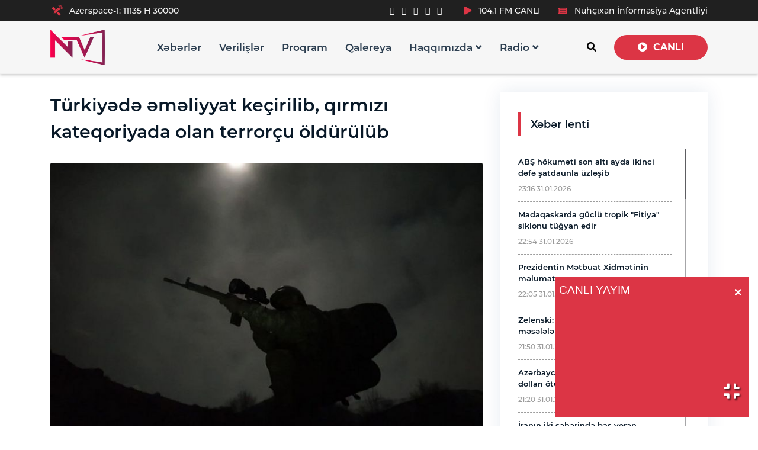

--- FILE ---
content_type: text/html; charset=UTF-8
request_url: https://www.ntv.az/news/dunya/108036-turkiyede-emeliyyat-kecirilib-qirmizi-kateqoriyada-olan-terrorcu-oldurulub
body_size: 10688
content:
<!DOCTYPE html>
<html lang="az">

<head>
    <meta charset="utf-8">
    <meta http-equiv="X-UA-Compatible" content="IE=edge">
    <meta name="viewport" content="width=device-width, initial-scale=1">
    <title>Türkiyədə əməliyyat keçirilib, qırmızı kateqoriyada olan terrorçu öldürülüb - Naxçıvan TV</title>

    <meta name="description" content="Türkiyədə əməliyyat keçirilib, qırmızı kateqoriyada olan terrorçu öldürülüb"/>
    <meta name="keywords" content=""/>
    <meta name="copyright" content="Ntv.az">
    <meta name="author" content="Ntv.az"/>
    <meta name="application-name" content="Naxçıvan TV">
    <meta property="fb:app_id" content="288589205630312" />
    <meta property="og:site_name" content="Naxçıvan TV">
    <meta property="og:type" content="article"/>
    <meta property="og:url" content="https://www.ntv.az/news/dunya/108036-turkiyede-emeliyyat-kecirilib-qirmizi-kateqoriyada-olan-terrorcu-oldurulub"/>
    <meta property="og:title" content="Türkiyədə əməliyyat keçirilib, qırmızı kateqoriyada olan terrorçu öldürülüb"/>
    <meta property="og:description" content="Türkiyədə əməliyyat keçirilib, qırmızı kateqoriyada olan terrorçu öldürülüb"/>
    <meta property="og:image" content="https://img.ntv.az/news/2024/06/photo_108036.jpg?v=2"/>
    
    
    <meta property="og:locale" content="az_AZ"/>
    <meta name="google-adsense-account" content="ca-pub-6547492287675968">

    <link rel="stylesheet" type="text/css" href="https://www.ntv.az/assets/css/bootstrap.min.css"/>
    <link rel="stylesheet" type="text/css" href="https://www.ntv.az/assets/css/fonts.css"/>
    <link rel="stylesheet" type="text/css" href="https://www.ntv.az/assets/css/font-awesome.min.css"/>
    <link rel="stylesheet" type="text/css" href="https://www.ntv.az/assets/css/line-awesome.min.css"/>
    <link rel="stylesheet" type="text/css" href="https://www.ntv.az/assets/css/animate.css"/>
    <link rel="stylesheet" type="text/css" href="https://www.ntv.az/assets/css/owl.carousel.css"/>
    <link rel="stylesheet" type="text/css" href="https://www.ntv.az/assets/css/owl.theme.default.min.css"/>
    <link rel="stylesheet" type="text/css" href="https://www.ntv.az/assets/css/magnific-popup.css"/>
    <link rel="stylesheet" type="text/css" href="https://www.ntv.az/assets/css/jquery.fancybox.min.css"/>
    <link rel="stylesheet" type="text/css" href="https://www.ntv.az/assets/css/flipclock.css"/>
    <link rel="stylesheet" type="text/css" href="https://www.ntv.az/assets/css/scroll.css"/>
    <link rel="stylesheet" type="text/css" href="https://www.ntv.az/assets/css/swiper.min.css"/>
    <link rel="stylesheet" href="https://www.ntv.az/assets/css/mylist-player.css"/>
    <link rel="stylesheet" href="https://www.ntv.az/assets/css/megamenu.css?v=4"/>
    <link rel="stylesheet" type="text/css" href="https://www.ntv.az/assets/css/style.css?v=3.2"/>

    <link rel="apple-touch-icon" sizes="57x57" href="/assets/images/favicon/apple-icon-57x57.png?v=3">
    <link rel="apple-touch-icon" sizes="60x60" href="/assets/images/favicon/apple-icon-60x60.png?v=3">
    <link rel="apple-touch-icon" sizes="72x72" href="/assets/images/favicon/apple-icon-72x72.png?v=3">
    <link rel="apple-touch-icon" sizes="76x76" href="/assets/images/favicon/apple-icon-76x76.png?v=3">
    <link rel="apple-touch-icon" sizes="114x114" href="/assets/images/favicon/apple-icon-114x114.png?v=3">
    <link rel="apple-touch-icon" sizes="120x120" href="/assets/images/favicon/apple-icon-120x120.png?v=3">
    <link rel="apple-touch-icon" sizes="144x144" href="/assets/images/favicon/apple-icon-144x144.png?v=3">
    <link rel="apple-touch-icon" sizes="152x152" href="/assets/images/favicon/apple-icon-152x152.png?v=3">
    <link rel="apple-touch-icon" sizes="180x180" href="/assets/images/favicon/apple-icon-180x180.png?v=3">
    <link rel="icon" type="image/png" sizes="192x192" href="/assets/images/favicon/android-icon-192x192.png?v=3">
    <link rel="icon" type="image/png" sizes="32x32" href="/assets/images/favicon/favicon-32x32.png?v=3">
    <link rel="icon" type="image/png" sizes="96x96" href="/assets/images/favicon/favicon-96x96.png?v=3">
    <link rel="icon" type="image/png" sizes="16x16" href="/assets/images/favicon/favicon-16x16.png?v=3">
    <link rel="manifest" href="/manifest.json">
    <meta name="msapplication-TileColor" content="#ffffff">
    <meta name="msapplication-TileImage" content="/assets/images/favicon/ms-icon-144x144.png?v=3">
    <meta name="theme-color" content="#ffffff">


    <!--Common JS Plugin-->
    <script type="text/javascript" src="https://www.ntv.az/assets/js/jquery-1.12.4.min.js"></script>
    <script type="text/javascript" src="https://www.ntv.az/assets/js/bootstrap.min.js"></script>
    <script type="text/javascript" src="https://www.ntv.az/assets/js/bootstrap.bundle.js"></script>
    <script type="text/javascript" src="https://www.ntv.az/assets/js/owl.carousel.min.js"></script>
    
    
    <script type="text/javascript" src="https://www.ntv.az/assets/js/jquery.waypoints.js"></script>
    <script type="text/javascript" src="https://www.ntv.az/assets/js/jquery.magnific-popup.min.js"></script>
    <script type="text/javascript" src="https://www.ntv.az/assets/js/jquery.fancybox.min.js"></script>
    <script type="text/javascript" src="https://www.ntv.az/assets/js/scroll.js"></script>
    <script type="text/javascript" src="https://www.ntv.az/assets/js/wow.min.js"></script>
    <script type="text/javascript" src="https://www.ntv.az/assets/js/megamenu.js"></script>
    <script type="text/javascript" src="https://www.ntv.az/assets/js/swiper.min.js"></script>
    <script type="text/javascript" src="https://www.ntv.az/assets/js/form-validator.min.js"></script>
    
    <script type="text/javascript" src="https://www.ntv.az/assets/js/jquery.scrollUp.min.js"></script>

    <!-- Custom JS -->
    <script type="text/javascript" src="https://www.ntv.az/assets/js/custom.js?v=1.4"></script>

    <!--Google fonts-->


<!-- HTML5 shim and Respond.js for IE8 support of HTML5 elements and media queries -->
<!--[if lt IE 9]>
    <script src="https://www.ntv.az/assets/js/html5shiv.min.js"></script>
    <script src="https://www.ntv.az/assets/js/respond.min.js" ></script>
    <![endif]-->

    <!-- Global site tag (gtag.js) - Google Analytics -->
    <script async src="https://www.googletagmanager.com/gtag/js?id=G-YVPN2REB32"></script>
    <script>
        window.dataLayer = window.dataLayer || [];

        function gtag() {
            dataLayer.push(arguments);
        }

        gtag('js', new Date());
        gtag('config', 'G-YVPN2REB32');
    </script>

    <script async src="https://pagead2.googlesyndication.com/pagead/js/adsbygoogle.js?client=ca-pub-6547492287675968"
            crossorigin="anonymous"></script>

    <script type='text/javascript' src='https://platform-api.sharethis.com/js/sharethis.js#property=6471e94b40353a0019caf00b&product=sop' async='async'></script>
</head>
<body>

<!--preloading-->
<!--<div id="preloader">
    <div id="status">
        <span></span>
        <span></span>
    </div>
</div>-->
<!--end of preloading-->

<div class="header-top-bar">
    <div class="container" style="overflow: hidden">
          <span class="menu-top-contact">
             		
			<svg xmlns="http://www.w3.org/2000/svg" viewBox="0 0 64 64" fill="#dc3545" style="width:24px;height:24px;float: left;margin-top: 5px;">
				<title>satellite</title>
				<g id="satellite">
					<rect fill="#dc3545" x="30.04" y="43.58" width="16" height="10" transform="translate(30.59 109.84) rotate(-135)"/>
					<rect fill="#dc3545" x="7.42" y="20.96" width="16" height="10" transform="translate(7.96 55.21) rotate(-135)"/><path d="M21.73,28.27h10a0,0,0,0,1,0,0v15a3,3,0,0,1-3,3h-4a3,3,0,0,1-3-3v-15A0,0,0,0,1,21.73,28.27Z" transform="translate(19.27 82.53) rotate(-135)"/><path d="M16.12,48.88a1,1,0,0,1-.7-1.71l4.24-4.24a1,1,0,0,1,1.41,1.41l-4.24,4.24A1,1,0,0,1,16.12,48.88Z"/><path d="M35.57,24.93h0a7,7,0,0,1,7,7v0a0,0,0,0,1,0,0h-14a0,0,0,0,1,0,0v0A7,7,0,0,1,35.57,24.93Z" transform="translate(40.61 73.69) rotate(-135)"/><path d="M38,27a1,1,0,0,1-.7-.3,1,1,0,0,1,0-1.41l2.12-2.12a1,1,0,0,1,1.41,1.41l-2.12,2.12A1,1,0,0,1,38,27Z"/><path d="M40.87,25.13a2,2,0,0,1-.55-3.92,2,2,0,0,1,2.46,2.5,1.93,1.93,0,0,1-.49.83A2,2,0,0,1,40.87,25.13Zm-.71-2.71.71.71h0Zm0,0h0Z"/><path d="M40.87,25.13a2,2,0,0,1-.55-3.92,1,1,0,0,1,1.23.7,1,1,0,0,1,0,.53,1.06,1.06,0,0,1,.56,0,1,1,0,0,1,.69,1.25,2,2,0,0,1-1.92,1.44Z"/><path d="M45.67,25.56a1,1,0,0,1-.3,0,1,1,0,0,1-.66-1.25,3.86,3.86,0,0,0,.17-1.13,4,4,0,0,0-4-4,3.81,3.81,0,0,0-1.13.17,1,1,0,0,1-.59-1.91,5.73,5.73,0,0,1,1.72-.26,6,6,0,0,1,6,6,5.84,5.84,0,0,1-.26,1.73A1,1,0,0,1,45.67,25.56Z"/><path d="M49.68,26.75a1,1,0,0,1-.29-.05,1,1,0,0,1-.67-1.24,8,8,0,0,0,.34-2.33,8.19,8.19,0,0,0-8.19-8.19,8,8,0,0,0-2.33.34A1,1,0,0,1,38,13.36,10.19,10.19,0,0,1,50.64,26,1,1,0,0,1,49.68,26.75Z"/><path d="M40.87,25.13a2,2,0,0,1-.55-3.92,1,1,0,0,1,1.23.7,1,1,0,0,1,0,.53,1.06,1.06,0,0,1,.56,0,1,1,0,0,1,.69,1.25,2,2,0,0,1-1.92,1.44Z"/><path d="M40.87,25.13a2,2,0,0,1-.55-3.92,1,1,0,0,1,1.23.7,1,1,0,0,1,0,.53,1.06,1.06,0,0,1,.56,0,1,1,0,0,1,.69,1.25,2,2,0,0,1-1.92,1.44Z"/><path d="M53.33,27.83a1,1,0,0,1-.29,0,1,1,0,0,1-.67-1.24A12,12,0,0,0,37.45,11.63a1,1,0,0,1-.57-1.92A14,14,0,0,1,54.29,27.12,1,1,0,0,1,53.33,27.83Z"/><path d="M40.87,24.13a1,1,0,0,1-1-.71l-.29-1a1,1,0,0,1,1.92-.58l.29,1a1,1,0,0,1-.67,1.25A1,1,0,0,1,40.87,24.13Z"/><path d="M41.83,24.42a.92.92,0,0,1-.29,0l-1-.29a1,1,0,1,1,.58-1.92l1,.29a1,1,0,0,1-.29,2Z"/><path d="M32.39,43.93a1,1,0,0,1-.71-.3l-2.12-2.12A1,1,0,0,1,31,40.1l2.12,2.12a1,1,0,0,1,0,1.41A1,1,0,0,1,32.39,43.93Z"/><path d="M23.19,34.74a1,1,0,0,1-.7-.3l-2.12-2.12a1,1,0,0,1,0-1.41,1,1,0,0,1,1.41,0L23.9,33a1,1,0,0,1,0,1.41A1,1,0,0,1,23.19,34.74Z"/>
				</g>
			</svg>
			&nbsp;
			  Azerspace-1: 11135 H 30000
			  
			 
			  </span>
          
        <span class="menu-top-info">
              <a href="https://www.youtube.com/@NaxcivantvMedia" target="_blank"><i class="fa fa-youtube-play"></i></a>
              <a href="https://www.facebook.com/NaxcivanTeleviziyasi" target="_blank"><i class="fa fa-facebook"></i></a>
              <a href="https://twitter.com/Naxcivantv" target="_blank"><i class="fa fa-twitter"></i></a>
              <a href="https://www.instagram.com/naxcivantv.az/" target="_blank"><i class="fa fa-instagram"></i></a>
              <a href="" target="_blank"><i class="fa fa-telegram"></i></a>
            <span class="hidden-xs">
              <span class="divide-bar"></span> <a href="https://radio.ntv.az" target="_blank"><i
                        class="fa fa-play" style="color:#dc3545;"></i> 104.1 FM CANLI</a>
              <span class="divide-bar"></span> <a href="https://nuhcixan.az" target="_blank"><i
                        class="fa fa-newspaper-o" style="color:#dc3545;"></i> Nuhçıxan İnformasiya Agentliyi</a>
            </span>

          </span>
    </div>
</div>
<!-- sm megamenu start here -->
<nav id="superMenu" class="navbar sm-navbar movie-navbar navbar-expand-lg">
    <div class="container">
        <a class="navbar-brand" href="https://www.ntv.az/"><img src="https://www.ntv.az/assets/images/logo.png?v=2" alt="logo"></a>

        <button onclick="window.open('https://live.ntv.az','_blank')" class="btn _btn-danger visible-xs"><i
                class="fa fa-play-circle"></i>&nbsp;&nbsp;<strong>Canlı</strong></button>
        <button onclick="window.open('https://radio.ntv.az','_blank')" class="btn _btn-danger visible-xs"><i
                class="fa fa-play-circle"></i>&nbsp;&nbsp;<strong>Radio</strong></button>

        <button class="navbar-toggler" type="button" data-toggle="collapse" data-target="#navbarSupportedContent"
                aria-controls="navbarSupportedContent" aria-expanded="false" aria-label="Toggle navigation">
            <span class="line"></span>
            <span class="line"></span>
            <span class="line"></span>
        </button>

        <div class="collapse navbar-collapse" id="navbarSupportedContent">

            <div class="menuArea ml-auto" style="position:relative;">
                <ul class="navbar-nav ml-auto">



    
    <li class="nav-item">
        <a href="https://www.ntv.az/news" target="_self" style="">
            
            Xəbərlər 
        </a>
            </li>

    
    <li class="nav-item">
        <a href="https://www.ntv.az/projects" target="_self" style="">
            
            Verilişlər 
        </a>
            </li>

    
    <li class="nav-item">
        <a href="https://www.ntv.az/program" target="_self" style="">
            
            Proqram 
        </a>
            </li>

    
    <li class="nav-item">
        <a href="https://www.ntv.az/gallery" target="_self" style="">
            
            Qalereya 
        </a>
            </li>

    
    <li class="nav-item has-menu-item-submenu">
        <a href="https://www.ntv.az/tv" target="_self" style="">
            
            Haqqımızda <i class="fa fa-angle-down hidden-xs"></i>
        </a>
                <ul class="sub-menu">



    
    <li class="nav-item">
        <a href="https://www.ntv.az/tv" target="_self" style="">
            
            Televiziya haqqında 
        </a>
            </li>

    
    <li class="nav-item">
        <a href="https://www.ntv.az/editors" target="_self" style="">
            
            Redaksiyalar 
        </a>
            </li>

    
    <li class="nav-item">
        <a href="https://www.ntv.az/frequency" target="_self" style="">
            
            Yayım tezlikləri 
        </a>
            </li>

    
    <li class="nav-item">
        <a href="https://www.ntv.az/vacancy" target="_self" style="">
            
            Vakansiya 
        </a>
            </li>

    
    <li class="nav-item">
        <a href="https://www.ntv.az/contact" target="_self" style="">
            
            Əlaqə 
        </a>
            </li>

</ul>
            </li>

    
    <li class="nav-item has-menu-item-submenu">
        <a href="https://www.ntv.az/about-radio" target="_self" style="">
            
            Radio <i class="fa fa-angle-down hidden-xs"></i>
        </a>
                <ul class="sub-menu">



    
    <li class="nav-item">
        <a href="https://www.ntv.az/about-radio" target="_self" style="">
            
            Radio haqqında 
        </a>
            </li>

    
    <li class="nav-item">
        <a href="https://www.ntv.az/program-radio" target="_self" style="">
            
            Proqram 
        </a>
            </li>

    
    <li class="nav-item">
        <a href="https://www.ntv.az/redaksiyalar-radio" target="_self" style="">
            
            Redaksiyalar 
        </a>
            </li>

    
    <li class="nav-item">
        <a href="https://www.ntv.az/frequency-radio" target="_self" style="">
            
            Yayım tezlikləri 
        </a>
            </li>

</ul>
            </li>

</ul>


                <form class="navbar-search-form">
                    <div class="custom-select-wrap">
                        <select class="custom-select" name="category">
                            <option value="news" selected="">Xəbərlər</option>
                            <option value="projects">Verilişlər</option>
                            <option value="parts">Buraxılışlar</option>
                            <option value="announces">Anonslar</option>
                        </select>
                    </div>
                    <input type="search" name="q" />
                    <button type="submit" class="search-submit"><i class="fa fa-search"></i></button>
                </form>
            </div>

            <ul class="navbar-nav ml-auto">
                <li style="position:relative;">
                    <button id="showSearchBar" class="btn hidden-xs">
                        <i class="fa fa-search"></i>
                    </button>
                    <button id="hideSearchBar" class="btn" style="display:none;">
                        <i class="fa fa-close"></i>
                    </button>
                </li>
                <li class="hidden-xs">
                    <button onclick="window.open('https://live.ntv.az','_blank')" class="btn btn-danger"
                            style="font-family: m-bold"><i
                            class="fa fa-play-circle"></i>&nbsp;&nbsp;<strong>CANLI</strong></button>
                </li>
            </ul>


        </div>
    </div>
</nav>

    <div class="mg-bottom-30"></div>
    <div class="single-blog-section">
        <div class="container">
            <div class="row">
                <div class="col-lg-8 col-12">
                    <div class="movie-blog-post-single">
                        <div class="section-title" style="margin-bottom: 30px">
                            <h1>Türkiyədə əməliyyat keçirilib, qırmızı kateqoriyada olan terrorçu öldürülüb</h1>
                        </div>
                                                    <div class="main-thumb">
                                <img class="card-img" src="https://img.ntv.az/news/2024/06/photo_108036.jpg" alt="Türkiyədə əməliyyat keçirilib, qırmızı kateqoriyada olan terrorçu öldürülüb">
                            </div>
                                                <div class="single-post-details">
                            <ul class="post-info">
                                <li class="post-author"><i class="fa fa-newspaper-o"></i>Dünya</li>
                                <li class="post-date"><i class="fa fa-calendar"></i>10:36 24.06.2024</li>
                            </ul>
                            <div class="entry-content">
                                                                <p style="text-align:justify">Türkiyə jandarmasının Batman şəhərindəki Gercüş ərazisində həyata keçirdiyi “Bozdağan-45” əməliyyatı nəticəsində qırmızı kateqoriyada olan terrorçu Sultan Dağ öldürülüb.</p>

<p style="text-align:justify">Naxçıvan televiziyası xəbər verir ki, bu barədə Türkiyənin daxili işlər naziri Ali Yerlikaya “X”də yazıb.</p>

<p style="text-align:justify">O bildirib ki, “Beritan Amara” kod adlı terrorçu rəhbər şəxslərdən olub.</p>

<p style="text-align:justify">Əməliyyat nəticəsində həmçinin “Zeynep Cüdi” kod adlı Zeynep Nibat da öldürülüb.</p>

<p style="text-align:justify">Adıçəkilən şəxslərin Türkiyə hüquq-mühafizə orqanlarına qarşı bir neçə terror aktında iştirak etdiyi bildirilir.</p>


                                                            </div>

                            <div class="mistape_caption">
                                <span class="mistape-link-wrap"><span class="mistape-link mistape-logo"><svg version="1.1" id="Layer_1" xmlns="http://www.w3.org/2000/svg" xmlns:xlink="http://www.w3.org/1999/xlink" x="0px" y="0px" width="100px" height="100px" viewBox="-19 -40 100 100" enable-background="new -19 -40 100 100" xml:space="preserve">
                                    <g>
                                        <path d="M24,34.6L38.8,5l3.3,3.3L56.5-2l-1.6-2.2l-12.6,9L21.2-16.3l8.9-12.5l-2.2-1.6L17.7-16.1l3.3,3.3L-8.6,2l0,0.8 c-0.7,13.2-2,27.9-9.1,35.2l-0.9,0.9l2,2l1.9,1.9l1.8,1.8l1-1c7-7.1,21.2-8.3,35.2-9.1L24,34.6z M-12.2,40.3L6.3,21.8 c1.5,0.6,3.2,0.4,4.4-0.8c1.6-1.6,1.6-4.1,0-5.7c-1.6-1.6-4.1-1.6-5.7,0c-1.3,1.3-1.5,3.2-0.7,4.7l-19,19l-0.2-0.2 c6.8-8,8.2-22.2,8.9-35.2L23-10.7L36.8,3L22.3,32C9.1,32.7-4.3,34-12.2,40.3z" />
                                        <rect x="-5.3" y="47.8" width="86" height="2.7" />
                                    </g>
                                </svg></span></span>
                                <p>Mətndə səhv varsa, onu qeyd edib <em>Ctrl+Enter</em> düyməsini basaraq bizə göndərin.</p>
                            </div>


                            <div class="post-share-tag">

                                <!-- ShareThis BEGIN --><div class="sharethis-inline-share-buttons"></div><!-- ShareThis END -->

                                
                            </div>

                        </div>
                    </div>
                </div>
                <div class="col-lg-4 col-12">
                    <div class="widget widget_related_post">
    <h5 class="widget_title"><a href="/news">Xəbər lenti</a></h5>
    <style>
        .news-area.trailer-scroll {
            height: 520px !important;
        }
        .news-area.trailer-scroll .mCSB_container {
            padding-left: 0
        }
        .news-area.trailer-scroll img {
            width: 80px;
            height: 60px;
            object-fit: cover;
            margin-top: 5px
        }
    </style>
    <div class="news-area trailer-scroll">
		                    <div class="media">
                
                <div class="media-body">
                    <h5 class="title"><a href="/news/dunya/135119-abs-hokumeti-son-alti-ayda-ikinci-defe-satdaunla-uzlesib">ABŞ hökuməti son altı ayda ikinci dəfə şatdaunla üzləşib</a></h5>
                    <p class="date">23:16 31.01.2026</p>
                </div>
            </div>
                    <div class="media">
                
                <div class="media-body">
                    <h5 class="title"><a href="/news/dunya/135113-madaqaskarda-guclu-tropik-fitiya-siklonu-tugyan-edir">Madaqaskarda güclü tropik "Fitiya" siklonu tüğyan edir</a></h5>
                    <p class="date">22:54 31.01.2026</p>
                </div>
            </div>
                    <div class="media">
                
                <div class="media-body">
                    <h5 class="title"><a href="/news/resmi-xronika/135118-prezidentin-metbuat-xidmetinin-melumati">Prezidentin Mətbuat Xidmətinin məlumatı</a></h5>
                    <p class="date">22:05 31.01.2026</p>
                </div>
            </div>
                    <div class="media">
                
                <div class="media-body">
                    <h5 class="title"><a href="/news/dunya/135116-zelenski-putinle-gorus-olmadan-erazi-meselelerinin-helli-mumkunsuzdur">Zelenski: Putinlə görüş olmadan ərazi məsələlərinin həlli mümkünsüzdür</a></h5>
                    <p class="date">21:50 31.01.2026</p>
                </div>
            </div>
                    <div class="media">
                
                <div class="media-body">
                    <h5 class="title"><a href="/news/iqtisadiyyat/135115-azerbaycan-neftinin-qiymeti-73-dollari-otub">Azərbaycan neftinin qiyməti 73 dolları ötüb</a></h5>
                    <p class="date">21:20 31.01.2026</p>
                </div>
            </div>
                    <div class="media">
                
                <div class="media-body">
                    <h5 class="title"><a href="/news/dunya/135117-iranin-iki-seherinde-bas-veren-partlayislarda-5-nefer-helak-olub-daha-19-nefer-yaralanib">İranın iki şəhərində baş verən partlayışlarda 5 nəfər həlak olub, daha 19 nəfər yaralanıb<font color='red'> - YENİLƏNİB</font></a></h5>
                    <p class="date">20:52 31.01.2026</p>
                </div>
            </div>
                    <div class="media">
                
                <div class="media-body">
                    <h5 class="title"><a href="/news/dunya/135114-yaponiyada-ecnebi-iscilerin-sayi-yeniden-rekord-hedde-catib">Yaponiyada əcnəbi işçilərin sayı yenidən rekord həddə çatıb</a></h5>
                    <p class="date">20:28 31.01.2026</p>
                </div>
            </div>
                    <div class="media">
                
                <div class="media-body">
                    <h5 class="title"><a href="/news/cemiyyet/135109-naxcivanda-meiset-zorakiligi-ve-erken-nikahin-profilaktikasina-hesr-olunmus-tedbir-kecirilib">Naxçıvanda məişət zorakılığı və erkən nikahın profilaktikasına həsr olunmuş tədbir keçirilib<font color=red> - VİDEO</font></a></h5>
                    <p class="date">19:57 31.01.2026</p>
                </div>
            </div>
                    <div class="media">
                
                <div class="media-body">
                    <h5 class="title"><a href="/news/dunya/135111-seudiyye-erebistani-unesco-ile-yemenin-medeni-irsinin-qorunmasi-sahesinde-emekdasliq-edecek">Səudiyyə Ərəbistanı UNESCO ilə Yəmənin mədəni irsinin qorunması sahəsində əməkdaşlıq edəcək</a></h5>
                    <p class="date">19:34 31.01.2026</p>
                </div>
            </div>
                    <div class="media">
                
                <div class="media-body">
                    <h5 class="title"><a href="/news/medeniyyet-turizm/135104-naxcivanda-genc-ressamlarin-eserleri-sergilenib">NAXÇIVANDA GƏNC RƏSSAMLARIN ƏSƏRLƏRİ SƏRGİLƏNİB<font color=red> - VİDEO</font></a></h5>
                    <p class="date">18:41 31.01.2026</p>
                </div>
            </div>
                    <div class="media">
                
                <div class="media-body">
                    <h5 class="title"><a href="/news/gencler-idman/135107-naxcivanda-feal-gencler-mukafatlandirildi">NAXÇIVANDA FƏAL GƏNCLƏR MÜKAFATLANDIRILDI<font color=red> - VİDEO</font></a></h5>
                    <p class="date">18:18 31.01.2026</p>
                </div>
            </div>
                    <div class="media">
                
                <div class="media-body">
                    <h5 class="title"><a href="/news/elm-tehsil/135106-ndu-da-brifinq-kecirilib">NDU-DA BRİFİNQ KEÇİRİLİB<font color=red> - VİDEO</font></a></h5>
                    <p class="date">17:55 31.01.2026</p>
                </div>
            </div>
                    <div class="media">
                
                <div class="media-body">
                    <h5 class="title"><a href="/news/dunya/135101-moldova-ve-ukraynanin-enerji-techizatinda-problem-yaranib">Moldova və Ukraynanın enerji təchizatında problem yaranıb</a></h5>
                    <p class="date">17:39 31.01.2026</p>
                </div>
            </div>
                    <div class="media">
                
                <div class="media-body">
                    <h5 class="title"><a href="/news/cemiyyet/135105-naxcivanda-zerersiz-heyat-effektiv-is-azad-ruh-movzusunda-telim-kecirilib">NAXÇIVANDA “ZƏRƏRSİZ HƏYAT, EFFEKTİV İŞ, AZAD RUH” MÖVZUSUNDA TƏLİM KEÇİRİLİB<font color=red> - VİDEO</font></a></h5>
                    <p class="date">17:14 31.01.2026</p>
                </div>
            </div>
                    <div class="media">
                
                <div class="media-body">
                    <h5 class="title"><a href="/news/cemiyyet/135110-naxcivanda-konstitusiya-ve-suverenliye-hesr-olunmus-kitab-teqdim-edilib">Naxçıvanda konstitusiya və suverenliyə həsr olunmuş kitab təqdim edilib<font color=red> - VİDEO</font></a></h5>
                    <p class="date">17:09 31.01.2026</p>
                </div>
            </div>
                    <div class="media">
                
                <div class="media-body">
                    <h5 class="title"><a href="/news/cemiyyet/135108-veten-fedaileri-kitabi-sabranda-teqdim-olunub">“Vətən fədailəri” kitabı Şabranda təqdim olunub<font color=red> - VİDEO</font></a></h5>
                    <p class="date">16:45 31.01.2026</p>
                </div>
            </div>
                    <div class="media">
                
                <div class="media-body">
                    <h5 class="title"><a href="/news/cemiyyet/135103-dost-merkezlerinde-900-mine-yaxin-vetendasa-xidmet-gosterilib">DOST MƏRKƏZLƏRİNDƏ 900 MİNƏ YAXIN VƏTƏNDAŞA XİDMƏT GÖSTƏRİLİB<font color=red> - VİDEO</font></a></h5>
                    <p class="date">16:22 31.01.2026</p>
                </div>
            </div>
                    <div class="media">
                
                <div class="media-body">
                    <h5 class="title"><a href="/news/dunya/135097-turkiye-xin-bmt-muveqqeti-sulhmeramli-quvvelerinin-mandatinin-uzadilmasi-ile-bagli-simali-kipr-terefinden-verilen-beyanati-qetiyyetle-destekleyirik">Türkiyə XİN: BMT Müvəqqəti Sülhməramlı Qüvvələrinin mandatının uzadılması ilə bağlı Şimali Kipr tərəfindən verilən bəyanatı qətiyyətlə dəstəkləyirik</a></h5>
                    <p class="date">16:08 31.01.2026</p>
                </div>
            </div>
                    <div class="media">
                
                <div class="media-body">
                    <h5 class="title"><a href="/news/elm-tehsil/135102-hacivar-kendinde-yeni-mekteb-binasi-istifadeye-verilib">Hacıvar kəndində yeni məktəb binası istifadəyə verilib<font color=red> - VİDEO</font></a></h5>
                    <p class="date">16:07 31.01.2026</p>
                </div>
            </div>
                    <div class="media">
                
                <div class="media-body">
                    <h5 class="title"><a href="/news/cemiyyet/135099-oten-gun-azerbaycanda-56-cinayetin-ustu-acilib">Ötən gün Azərbaycanda 56 cinayətin üstü açılıb</a></h5>
                    <p class="date">15:43 31.01.2026</p>
                </div>
            </div>
                    <div class="media">
                
                <div class="media-body">
                    <h5 class="title"><a href="/news/elm-tehsil/135100-naxcivanda-konstitusiya-suverenlik-ve-yeni-siyasi-konfiqurasiya-tarixi-irs-muasir-cagirislar-geleceye-baxis-adli-kitabin-teqdimati-kecirilib">Naxçıvanda “Konstitusiya, Suverenlik və yeni siyasi konfiqurasiya: tarixi irs, müasir çağırışlar, gələcəyə baxış” adlı kitabın təqdimatı keçirilib<font color=red> - FOTOLAR</font></a></h5>
                    <p class="date">15:35 31.01.2026</p>
                </div>
            </div>
                    <div class="media">
                
                <div class="media-body">
                    <h5 class="title"><a href="/news/xarici-siyaset/135098-milli-meclisde-abs-konqresi-numayendeler-palatasinin-xarici-meseleler-komitesinin-coxlugunun-pesekar-heyet-uzvleri-ile-gorus-olub">Milli Məclisdə ABŞ Konqresi Nümayəndələr Palatasının Xarici məsələlər komitəsinin çoxluğunun peşəkar heyət üzvləri ilə görüş olub<font color=red> - FOTOLAR</font></a></h5>
                    <p class="date">15:11 31.01.2026</p>
                </div>
            </div>
                    <div class="media">
                
                <div class="media-body">
                    <h5 class="title"><a href="/news/cemiyyet/135095-bdypi-heftesonu-yollarda-diqqetsizlik-agir-neticelere-yol-aca-biler">BDYPİ: Həftəsonu yollarda diqqətsizlik ağır nəticələrə yol aça bilər</a></h5>
                    <p class="date">14:53 31.01.2026</p>
                </div>
            </div>
                    <div class="media">
                
                <div class="media-body">
                    <h5 class="title"><a href="/news/dunya/135093-wuf13-le-bagli-dunya-parlamentlerine-cagiris-edilib">WUF13-lə bağlı dünya parlamentlərinə çağırış edilib</a></h5>
                    <p class="date">14:11 31.01.2026</p>
                </div>
            </div>
                    <div class="media">
                
                <div class="media-body">
                    <h5 class="title"><a href="/news/hadise/135094-oten-gun-cinayet-toretmekde-subheli-bilinen-59-nefer-saxlanilib">Ötən gün cinayət törətməkdə şübhəli bilinən 59 nəfər saxlanılıb</a></h5>
                    <p class="date">13:45 31.01.2026</p>
                </div>
            </div>
                    <div class="media">
                
                <div class="media-body">
                    <h5 class="title"><a href="/news/ordu/135092-azerbaycan-ve-bee-herbcilerinin-birge-teliminin-hazirliq-mesqleri-kecirilir">Azərbaycan və BƏƏ hərbçilərinin birgə təliminin hazırlıq məşqləri keçirilir<font color=red> - VİDEO</font></a></h5>
                    <p class="date">13:09 31.01.2026</p>
                </div>
            </div>
                    <div class="media">
                
                <div class="media-body">
                    <h5 class="title"><a href="/news/dunya/135091-tramp-cinin-abs-idxalindaki-payi-2001-ci-ilden-beri-en-asagi-seviyyeye-dusub">Tramp: Çinin ABŞ idxalındakı payı 2001-ci ildən bəri ən aşağı səviyyəyə düşüb</a></h5>
                    <p class="date">12:49 31.01.2026</p>
                </div>
            </div>
                    <div class="media">
                
                <div class="media-body">
                    <h5 class="title"><a href="/news/cemiyyet/135096-naxcivan-muxtar-respublikasi-reqemsal-inkisaf-ve-neqliyyat-nazirliyinde-2025-ci-ilin-yekunlarina-dair-iclas-kecirilib">Naxçıvan Muxtar Respublikası Rəqəmsal İnkişaf və Nəqliyyat Nazirliyində  2025-ci ilin yekunlarına dair iclas keçirilib<font color=red> - FOTOLAR</font></a></h5>
                    <p class="date">12:39 31.01.2026</p>
                </div>
            </div>
                    <div class="media">
                
                <div class="media-body">
                    <h5 class="title"><a href="/news/dunya/135090-konqoda-medenin-cokmesi-neticesinde-azi-227-nefer-olub">Konqoda mədənin çökməsi nəticəsində azı 227 nəfər ölüb</a></h5>
                    <p class="date">12:07 31.01.2026</p>
                </div>
            </div>
                    <div class="media">
                
                <div class="media-body">
                    <h5 class="title"><a href="/news/dunya/135089-tokio-universiteti-aprel-ayinda-nipah-virusuna-qarsi-peyvendi-insanlar-uzerinde-sinaqdan-kecirecek">Tokio Universiteti aprel ayında “Nipah” virusuna qarşı peyvəndi insanlar üzərində sınaqdan keçirəcək</a></h5>
                    <p class="date">11:30 31.01.2026</p>
                </div>
            </div>
        		    </div>
</div>

                    <div class="widget widget_related_post" style="margin-top: 30px">
                        <h5 class="widget_title">Çox oxunan xəbərlər</h5>
                                                    <div class="media">
                                <a href="/news/dunya/135116-zelenski-putinle-gorus-olmadan-erazi-meselelerinin-helli-mumkunsuzdur">
                                    <img class="mr-3" src="https://img.ntv.az/news/2026/01/photo_135116.jpg" alt="Zelenski: Putinlə görüş olmadan ərazi məsələlərinin həlli mümkünsüzdür">
                                </a>
                                <div class="media-body">
                                    <h5 class="title"><a href="/news/dunya/135116-zelenski-putinle-gorus-olmadan-erazi-meselelerinin-helli-mumkunsuzdur">Zelenski: Putinlə görüş olmadan ərazi məsələlərinin həlli mümkünsüzdür</a></h5>
                                    
                                </div>
                            </div>
                                                    <div class="media">
                                <a href="/news/cemiyyet/135109-naxcivanda-meiset-zorakiligi-ve-erken-nikahin-profilaktikasina-hesr-olunmus-tedbir-kecirilib">
                                    <img class="mr-3" src="https://img.ntv.az/news/2026/01/photo_135109.jpg" alt="Naxçıvanda məişət zorakılığı və erkən nikahın profilaktikasına həsr olunmuş tədbir keçirilib&lt;font color=red&gt; - VİDEO&lt;/font&gt;">
                                </a>
                                <div class="media-body">
                                    <h5 class="title"><a href="/news/cemiyyet/135109-naxcivanda-meiset-zorakiligi-ve-erken-nikahin-profilaktikasina-hesr-olunmus-tedbir-kecirilib">Naxçıvanda məişət zorakılığı və erkən nikahın profilaktikasına həsr olunmuş tədbir keçirilib<font color=red> - VİDEO</font></a></h5>
                                    
                                </div>
                            </div>
                                                    <div class="media">
                                <a href="/news/dunya/135117-iranin-iki-seherinde-bas-veren-partlayislarda-5-nefer-helak-olub-daha-19-nefer-yaralanib">
                                    <img class="mr-3" src="https://img.ntv.az/news/2026/01/photo_135117.jpg" alt="İranın iki şəhərində baş verən partlayışlarda 5 nəfər həlak olub, daha 19 nəfər yaralanıb&lt;font color=&#039;red&#039;&gt; - YENİLƏNİB&lt;/font&gt;">
                                </a>
                                <div class="media-body">
                                    <h5 class="title"><a href="/news/dunya/135117-iranin-iki-seherinde-bas-veren-partlayislarda-5-nefer-helak-olub-daha-19-nefer-yaralanib">İranın iki şəhərində baş verən partlayışlarda 5 nəfər həlak olub, daha 19 nəfər yaralanıb<font color='red'> - YENİLƏNİB</font></a></h5>
                                    
                                </div>
                            </div>
                                                    <div class="media">
                                <a href="/news/dunya/135111-seudiyye-erebistani-unesco-ile-yemenin-medeni-irsinin-qorunmasi-sahesinde-emekdasliq-edecek">
                                    <img class="mr-3" src="https://img.ntv.az/news/2026/01/photo_135111.jpg" alt="Səudiyyə Ərəbistanı UNESCO ilə Yəmənin mədəni irsinin qorunması sahəsində əməkdaşlıq edəcək">
                                </a>
                                <div class="media-body">
                                    <h5 class="title"><a href="/news/dunya/135111-seudiyye-erebistani-unesco-ile-yemenin-medeni-irsinin-qorunmasi-sahesinde-emekdasliq-edecek">Səudiyyə Ərəbistanı UNESCO ilə Yəmənin mədəni irsinin qorunması sahəsində əməkdaşlıq edəcək</a></h5>
                                    
                                </div>
                            </div>
                                                    <div class="media">
                                <a href="/news/dunya/135119-abs-hokumeti-son-alti-ayda-ikinci-defe-satdaunla-uzlesib">
                                    <img class="mr-3" src="https://img.ntv.az/news/2026/01/photo_135119.jpg" alt="ABŞ hökuməti son altı ayda ikinci dəfə şatdaunla üzləşib">
                                </a>
                                <div class="media-body">
                                    <h5 class="title"><a href="/news/dunya/135119-abs-hokumeti-son-alti-ayda-ikinci-defe-satdaunla-uzlesib">ABŞ hökuməti son altı ayda ikinci dəfə şatdaunla üzləşib</a></h5>
                                    
                                </div>
                            </div>
                                            </div>

                </div>
            </div>
        </div>
    </div>


    <style type="text/css">
        .mistape-test,
        .mistape_mistake_inner {
            color: #e42029 !important;
        }

        #mistape_dialog h2::before,
        #mistape_dialog .mistape_action,
        .mistape-letter-back {
            background-color: #e42029 !important;
        }

        #mistape_reported_text:before,
        #mistape_reported_text:after {
            border-color: #e42029 !important;
        }

        .mistape-letter-front .front-left {
            border-left-color: #e42029 !important;
        }

        .mistape-letter-front .front-right {
            border-right-color: #e42029 !important;
        }

        .mistape-letter-front .front-bottom,
        .mistape-letter-back>.mistape-letter-back-top,
        .mistape-letter-top {
            border-bottom-color: #e42029 !important;
        }

        .mistape-logo svg {
            fill: #e42029 !important;
        }
    </style>

	<div id="mistape_dialog" data-mode="comment" data-dry-run="0">
		<div class="dialog__overlay"></div>
		<div class="dialog__content">
			<div id="mistape_confirm_dialog" class="mistape_dialog_screen">
				<div class="dialog-wrap">
					<div class="dialog-wrap-top">
						<h2>Xəbərin mətnində orfoqrafik səhv var</h2>
						<div class="mistape_dialog_block">
							<h3>Seçilən mətn düzəliş üçün göndəriləcək:</h3>
							<div id="mistape_reported_text"></div>
						</div>
					</div>
					<div class="dialog-wrap-bottom"><div class="mistape_dialog_block comment">
							<h3><label for="mistape_comment">Sizin qeyd (istəyə bağlı):</label></h3>
							<textarea id="mistape_comment" cols="60" rows="3" maxlength="1000"></textarea>
						</div><div class="pos-relative">
						</div>
					</div>
				</div>
				<div class="mistape_dialog_block">
                    <a class="mistape_action" data-action="send" data-id="108036" data-token="Ognj70B2mTzaNfGAj2Uq82sqIYuQePi4jYwKQJbO" role="button">Göndər</a>
					<a class="mistape_action" data-dialog-close role="button" style="display:none">Ləğv et</a>
				</div>
				<div class="mistape-letter-front letter-part">
					<div class="front-left"></div>
					<div class="front-right"></div>
					<div class="front-bottom"></div>
				</div>
				<div class="mistape-letter-back letter-part">
					<div class="mistape-letter-back-top"></div>
				</div>
				<div class="mistape-letter-top letter-part"></div>
			</div>
		</div>
	</div>

	<link type="text/css" rel="stylesheet" id="mistape-front-css"  href="/assets/css/mistape-front.css?ver=1.3.4" media="all" />
	<script type="text/javascript" src="/assets/js/modernizr.custom.js?ver=1.3.3"></script>
	<script type="text/javascript">
		/* <![CDATA[ */
		var decoMistape = {"ajaxurl":"\/ajax\/mistake"};
		/* ]]> */
	</script>
	<script type="text/javascript" src="/assets/js/mistape-front.js?ver=1.3.4"></script>

<!-- Footer-section Start -->
<div class="footer-section footer-bg">
    <div class="container">
        <div class="row">
            <div class="col-12 col-md-12 col-lg-4">
                <div class="widget_about mg-bt-small">
                    <a href="https://www.ntv.az/"><img src="https://www.ntv.az/assets/images/logo.png?v=2" alt="footer-logo"></a>
                    
                    <div class="social-icon-wrap">
                        <a href="https://www.youtube.com/@NaxcivantvMedia" target="_blank"><i class="fa fa-youtube-play"></i></a>
                        <a href="https://www.facebook.com/NaxcivanTeleviziyasi" target="_blank"><i class="fa fa-facebook"></i></a>
                        <a href="https://twitter.com/Naxcivantv" target="_blank"><i class="fa fa-twitter"></i></a>
                        <a href="https://www.instagram.com/naxcivantv.az/" target="_blank"><i class="fa fa-instagram"></i></a>
                        <a href="" target="_blank"><i class="fa fa-telegram"></i></a>
                    </div>
                </div>
            </div>
            <div class="col-6 col-md-4 col-lg-2 mg-bt-small">
                
                <ul>
                    <li><a href="/news">Xəbərlər</a></li>
                    <li><a href="/projects">Verilişlər</a></li>
                    <li><a href="/films">Filmlər</a></li>
                    <li><a href="/announces">Anonslar</a></li>
                </ul>
            </div>
            <div class="col-6 col-md-4 col-lg-2 mg-bt-small">
                
                <ul>
                    <li><a href="/program">TV proqram</a></li>
                    <li><a href="/program-radio">Radio proqram</a></li>
                    <li><a href="/televernisaj">Videoçarxlar</a></li>
                    <li><a href="/gallery">Qalereya</a></li>
                </ul>
            </div>
            <div class="col-6 col-md-4 col-lg-2 mg-bt-small">
                
                <ul>
                    <li><a href="/tv">Haqqımızda</a></li>
                    <li><a href="/contact">Bizimlə əlaqə</a></li>
                    <li><a href="/frequency">Yayım tezlikləri</a></li>
                    <li><a href="/vacancy">Vakansiya</a></li>
                </ul>
            </div>
            <div class="col-6 col-md-4 col-lg-2 mg-bt-small">
                
                <ul>
                    <li style="margin-bottom: 10px;"><a href="https://live.ntv.az" target="_blank"><i class="fa"><img src="/assets/images/icons/ntv.png?v=3" width="38"/></i>&nbsp;&nbsp;<strong>NTV canlı</strong></a></li>
                    <li style="margin-bottom: 10px;"><a href="https://radio.ntv.az" target="_blank"><i class="fa"><img src="/assets/images/icons/radio.png?v=2.1" width="38" style="border-radius: 5px"/></i>&nbsp;&nbsp;<strong>Radio canlı</strong></a></li>
                    <li style="margin-bottom: 10px;"><a href="https://nuhcixan.az" target="_blank"><i class="fa"><img src="/assets/images/icons/nuhcixan.png" width="38" style="border-radius: 5px"/></i>&nbsp;&nbsp;<strong>Nuhçıxan</strong></a></li>
                </ul>
            </div>
        </div>
    </div>
    <!-- Footer-bottom -->
    <div class="footer-bottom text-center">
        <p>
            © 2026. Naxçıvan Televiziyası. Müəllif hüquqları qorunur.</p>
    </div>
</div>
<!-- Footer-section End -->

<a class="backtotop" id="backtotop"><i class="ion-android-arrow-up"></i></a>

<style>
    .live-stream-href {
        font-size: 1.3rem;
        color: #fff;
        text-transform: uppercase;
    }

    .live-stream-fs {
        position: absolute;
        border: none;
        background-color: transparent;
        outline: none;
        right: 10px;
        bottom: 25px;
        text-shadow: 2px 2px 3px rgba(0, 0, 0, 0.7);
        color: #fff;
    }

    @media  screen and (max-width: 1130px) {
        .live-stream {
            display: none;
        }
    }
</style>
<div
    class="live-stream"
    style="
                position: fixed;
                right: 1rem;
                bottom: 1rem;
                background: #dc3545;
                padding: 0.2rem 0.2rem;
                z-index: 9999;
            ">
    <div style="display: flex; justify-content: space-between">
        <p
            style="
                        font-family: Arial, Helvetica, sans-serif;
                        font-size: 1.2rem;
                        color: #fff;
                        font-weight: 400;
                        margin: 0.4rem 0.2rem;
                    ">
            CANLI YAYIM
        </p>

        <button
            class="live-stream-close"
            style="
                        background: none;
                        border: none;
                        outline: none;
                        font-size: 1.8rem;
                        color: #fff;
                    ">
            &times;
        </button>
    </div>

    <iframe
        class="live-stream-frame"
        width="320"
        height="180"
        src="https://yodaplayer.yodacdn.net/ntvpop/index.php"
        frameborder="0"
        style="position: relative"
        allow="autoplay;"></iframe>
    <button class="live-stream-fs">
        <i class="fas fa-compress fa-2x"></i>
    </button>
</div>
<script
    src="https://kit.fontawesome.com/e9a79f2009.js"
    crossorigin="anonymous"></script>

<script>
    document
        .querySelector(".live-stream-close")
        .addEventListener("click", () => {
            document.querySelector(".live-stream").style.display =
                "none";
            document.querySelector(".live-stream-frame").src = "";
        });

    document
        .querySelector(".live-stream-fs")
        .addEventListener("click", () => {
            location.href = "https://live.ntv.az/";
        });
</script>

<script defer src="https://static.cloudflareinsights.com/beacon.min.js/vcd15cbe7772f49c399c6a5babf22c1241717689176015" integrity="sha512-ZpsOmlRQV6y907TI0dKBHq9Md29nnaEIPlkf84rnaERnq6zvWvPUqr2ft8M1aS28oN72PdrCzSjY4U6VaAw1EQ==" data-cf-beacon='{"version":"2024.11.0","token":"94a9257ceffe49dca53f5e6c3f5f6ef0","r":1,"server_timing":{"name":{"cfCacheStatus":true,"cfEdge":true,"cfExtPri":true,"cfL4":true,"cfOrigin":true,"cfSpeedBrain":true},"location_startswith":null}}' crossorigin="anonymous"></script>
</body>

</html>


--- FILE ---
content_type: text/html; charset=utf-8
request_url: https://www.google.com/recaptcha/api2/aframe
body_size: 267
content:
<!DOCTYPE HTML><html><head><meta http-equiv="content-type" content="text/html; charset=UTF-8"></head><body><script nonce="oF-idWxCkLIt1kbuIYvqZg">/** Anti-fraud and anti-abuse applications only. See google.com/recaptcha */ try{var clients={'sodar':'https://pagead2.googlesyndication.com/pagead/sodar?'};window.addEventListener("message",function(a){try{if(a.source===window.parent){var b=JSON.parse(a.data);var c=clients[b['id']];if(c){var d=document.createElement('img');d.src=c+b['params']+'&rc='+(localStorage.getItem("rc::a")?sessionStorage.getItem("rc::b"):"");window.document.body.appendChild(d);sessionStorage.setItem("rc::e",parseInt(sessionStorage.getItem("rc::e")||0)+1);localStorage.setItem("rc::h",'1769913634858');}}}catch(b){}});window.parent.postMessage("_grecaptcha_ready", "*");}catch(b){}</script></body></html>

--- FILE ---
content_type: text/css
request_url: https://www.ntv.az/assets/css/mistape-front.css?ver=1.3.4
body_size: 3376
content:
/* caption */
.mistape_caption {
	font-size: 80%;
	opacity: 0.8;
    border-top: 1px solid #ccc;
    padding-top: 20px;
    margin-top: 25px;
}

.mistape-link-wrap {
	float: left;
	margin-right: 6px;
}

/*.mistape-logo:after {*/
	/*content: url('[data-uri]');*/
/*}*/

.mistape-logo svg {
    display: block;
    height: 22px;
    width: 22px;
    fill: #E42029;
}

.mistape-logo.spin {
	animation-name: spin;
	animation-duration: 1000ms;
	animation-iteration-count: infinite;
	animation-timing-function: linear;
	-webkit-animation-name: spin;
	-webkit-animation-duration: 1000ms;
	-webkit-animation-iteration-count: infinite;
	-webkit-animation-timing-function: linear;
	-moz-animation-name: spin;
	-moz-animation-duration: 1000ms;
	-moz-animation-iteration-count: infinite;
	-moz-animation-timing-function: linear;
}

.mistape_caption .mistape-link {
	text-decoration: none!important;
	border: none!important;
	box-shadow: none!important;
}

.mistape-link:hover {
	text-decoration: none!important;
	border: none!important;
}

/* common dialog styles */
#mistape_dialog,
#mistape_dialog .dialog__overlay {
	width: 100%;
	height: 100%;
	top: 0;
	left: 0;
}

#mistape_dialog {
	position: fixed;
	z-index: 2147483647;
	display: none;
	-webkit-align-items: center;
	align-items: center;
	-webkit-justify-content: center;
	justify-content: center;
	pointer-events: none;
}

#mistape_dialog .dialog__overlay {
	position: absolute;
	background: rgba(55, 58, 71, 0.9);
	opacity: 0;
	-webkit-transition: opacity 0.3s;
	transition: opacity 0.3s;
	-webkit-backface-visibility: hidden;
}

#mistape_dialog .dialog__content .dialog-wrap {
	perspective: 800px;
	transition: transform 0.5s;
}
#mistape_dialog .dialog__content .dialog-wrap .dialog-wrap-top {
	padding: 30px 30px 0;
	background: #fff;
	transform-origin: 50% 100%;
	transition: transform 0.5s;
	position: relative;
	z-index: 1;
	transform-style: preserve-3d;
	backface-visibility: hidden;
	-webkit-backface-visibility: hidden;
}

#mistape_dialog .dialog__content .dialog-wrap .dialog-wrap-top::after{
	content: '';
	width: 100%;
	height: 100%;
	position: absolute;
	background: #fff;
	top: 0;
	left: 0;
	transform: rotateX( 180deg );
	transform-style: preserve-3d;
	backface-visibility: hidden;
	-webkit-backface-visibility: hidden;
}
#mistape_dialog .dialog__content .dialog-wrap .dialog-wrap-bottom .comment {
	margin-top: 0;
    margin-left: auto;
    margin-right: auto;
    width: 100%;
}
#mistape_dialog .dialog__content .dialog-wrap .dialog-wrap-bottom {
	padding: 31px 30px 45px;
	background: #fff;
	transition: background 0.4s;
	transform: translate3d(0,0,0) translateZ(0);
	backface-visibility: hidden;
	-webkit-backface-visibility: hidden;
	margin-top: -1px;
}

#mistape_dialog .dialog__content {
	width: 50%;
	max-width: 560px;
	min-width: 290px;
	text-align: center;
	position: relative;
	opacity: 0;
	transition: height 0.3s ease;
	font-size: 14px;
	box-sizing: content-box;
}

#mistape_dialog.dialog--open .dialog__overlay {
	opacity: 1;
	pointer-events: auto;
}

#mistape_dialog.dialog--open .dialog__content {
	pointer-events: auto;
}

#mistape_reported_text {
	padding: 5px 10px;
	position: relative;
	z-index: 0;
	font-weight: normal;
}
#mistape_reported_text::before {
	content: '';
	width: 15px;
	height: 15px;
	border-top: solid 2px #E42029;
	border-left: solid 2px #E42029;
	position: absolute;
	z-index: -1;
	top: 0;
	left: 0;
}
#mistape_reported_text::after {
	content: '';
	width: 15px;
	height: 15px;
	border-bottom: solid 2px #E42029;
	border-right: solid 2px #E42029;
	position: absolute;
	z-index: -1;
	bottom: 0;
	right: 0;
}

#mistape_reported_text .mistape_mistake_outer {
	background-color: #F5F5F5;
	color: #111;
	font-weight: normal;
	padding: 0 3px;
}

#mistape_reported_text .mistape_mistake_inner {
	color: #E42029;
	font-weight: normal;
}

textarea#mistape_comment {
	width: 100%;
	resize: none;
	font-size: 14px;
	padding: 4px 6px;
	line-height: 1.4;
	box-sizing: border-box;
	border: 1px solid #ddd;
	border-radius: 0;
	color: #8E8E8E;
	transition: border 0.3s, color 0.3s, background 0.4s;
}

textarea#mistape_comment:focus {
	background-color: #fff;
	border-color: #949494;
	color: #1a1a1a;
	outline: 0;
}

#mistape_dialog .mistape_dialog_block {
	margin-top: 20px;
}
#mistape_dialog .pos-relative {
	position: relative;
}

#mistape_dialog .mistape_dialog_footer {
	position: absolute;
	right: 0;
	bottom: -24px;
	font-size: 10px;
	color: #ddd;
}

#mistape_dialog .mistape_dialog_footer a {
	color: #ccc;
}

#mistape_dialog .mistape_action{
	display: inline-block;
	cursor: pointer;
	padding: 11px 25px;
	margin: 0 5px;
	font-weight: 600;
	border: none;
	color: #fff;
	background: #E42029;
	text-decoration: none;
	user-select: none;
	text-transform: uppercase;
	font-size: 13px;
	min-width: 150px;
}

#mistape_dialog .mistape_action:hover{
	opacity: 0.9;
	text-decoration: none;
}

#mistape_dialog h2 {
	margin: 0;
	font-weight: 400;
	font-size: 22px;
	padding: 0 0 20px;
	position: relative;
}

#mistape_dialog h2::before {
	content: '';
	height: 1px;
	width: 60px;
	position: absolute;
	bottom: 0;
	left: calc(50% - 30px);
	background: #E42029;
}

#mistape_dialog h3 {
	margin: 0;
	font-weight: 300;
	font-size: 14px;
	text-transform: none;
	padding: 0 0 1em;
	color: #BFBFBF;
}

#mistape_success_dialog .dialog-wrap{
	background: #fff;
	padding: 30px;
}
#mistape_success_dialog .dialog-wrap h3{
	margin-top: 20px;
}

/* Sandra animation effect */
#mistape_dialog.dialog--open .dialog__content,
#mistape_dialog.dialog--close .dialog__content {
	-webkit-animation-duration: 0.3s;
	animation-duration: 0.3s;
	-webkit-animation-fill-mode: forwards;
	animation-fill-mode: forwards;
}

#mistape_dialog.dialog--open .dialog__content {
	-webkit-animation-name: anim-open;
	animation-name: anim-open;
}

#mistape_dialog.dialog--close .dialog__content {
	-webkit-animation-name: anim-close;
	animation-name: anim-close;
}

@-webkit-keyframes anim-open {
	0% { opacity: 0; -webkit-transform: scale3d(1.1, 1.1, 1); }
	100% { opacity: 1; -webkit-transform: scale3d(1, 1, 1); }
}

@keyframes anim-open {
	0% { opacity: 0; -webkit-transform: scale3d(1.1, 1.1, 1); transform: scale3d(1.1, 1.1, 1); }
	100% { opacity: 1; -webkit-transform: scale3d(1, 1, 1); transform: scale3d(1, 1, 1); }
}

@-webkit-keyframes anim-close {
	0% { opacity: 1; }
	100% { opacity: 0;  }
}

@keyframes anim-close {
	0% { opacity: 1; }
	100% { opacity: 0;  }
}

@-moz-keyframes spin {
	from { -moz-transform: rotate(0deg); }
	to { -moz-transform: rotate(360deg); }
}

@-webkit-keyframes spin {
	from { -webkit-transform: rotate(0deg); }
	to { -webkit-transform: rotate(360deg); }
}

@keyframes spin {
	from {transform:rotate(0deg);}
	to {transform:rotate(360deg);}
}





/*Mistape Letter*/

.mistape-letter{
	width: 640px;
	height: 400px;
	top: calc(50% - 200px);
	position: absolute;
}

.mistape-letter-front{
	width: 304px;
	height: 190px;
	/*background: url(../img/letter-front.svg) no-repeat;*/
    /*background-image: url([data-uri]);*/
    /*background-repeat: no-repeat;*/
    /*background-size: 100% 100%;*/
	position: absolute;
	bottom: 0;
	z-index: 4;
	left: calc(50% - 152px);
	transform: scale(0.145);
	transform-origin: 50% 100%;
	opacity: 0;
	transition: transform 0.4s, opacity 0.15s;
}

.mistape-letter-front .front-left {
    width: 0;
    height: 0;
    border-left: 152px solid #E42029;
    border-right: 0;
    border-top: 95px solid transparent;
    border-bottom: 95px solid transparent;
    position: absolute;
    z-index: 2;
    top: 0;
    left: 0;
}

.mistape-letter-front .front-right {
    width: 0;
    height: 0;
    border-right: 152px solid #E42029;
    border-left: 0;
    border-top: 95px solid transparent;
    border-bottom: 95px solid transparent;
    position: absolute;
    z-index: 2;
    top: 0;
    right: 0;
}

.mistape-letter-front .front-right:before {
    content: '';
    display: block;
    width: 0;
    height: 0;
    border-right: 152px solid rgba(0,0,0,0.2);
    border-left: 0;
    border-top: 95px solid transparent;
    border-bottom: 95px solid transparent;
    position: absolute;
    top: -95px;
    right: -152px;
}

.mistape-letter-front .front-bottom {
    width: 0;
    height: 0;
    border-bottom: 95px solid #E42029;
    border-top: 0;
    border-left: 152px solid transparent;
    border-right: 152px solid transparent;
    position: absolute;
    z-index: 2;
    bottom: 0;
    left: 0;
}

.mistape-letter-front .front-bottom:before {
    content: '';
    display: block;
    width: 0;
    height: 0;
    border-bottom: 95px solid rgba(0,0,0,0.1);
    border-top: 0;
    border-left: 152px solid transparent;
    border-right: 152px solid transparent;
    position: absolute;
    top: 0;
    right: -152px;
}

.mistape-letter-back{
	width: 304px;
	height: 190px;
	/*background: url(../img/letter-back.svg) no-repeat;*/
    /*background-image: url([data-uri]);*/
    background-color: #E42029;
    background-repeat: no-repeat;
    background-size: 100% 100%;
	position: absolute;
	z-index: 2;
	bottom: 0;
	left: calc(50% - 152px);
	transition: transform 0.4s, opacity 0.15s;
	transform: scale(0.145);
	transform-origin: 50% 100%;
	opacity: 0;
}
.mistape-letter-back:before {
    content: '';
    display: block;
    width: 100%;
    height: 100%;
    position: absolute;
    top: 0;
    left: 0;
    background-color: rgba(0,0,0,0.4);
}
.mistape-letter-back > .mistape-letter-back-top{
	/*width: 304px;*/
	/*height: 95px;*/
    width: 0;
    height: 0;
	/*background: url(../img/letter-t2.svg) no-repeat;*/
    /*background-image: url([data-uri]);*/
    border-bottom: 95px solid #E42029;
    border-top: 0;
    border-left: 152px solid transparent;
    border-right: 152px solid transparent;
    background-repeat: no-repeat;
    background-size: 100% 100%;
	position: absolute;
	z-index: 2;
	bottom: 100%;
	left: calc(50% - 152px);
	transition: transform 0.4s;
	transform-origin: 50% 100%;
	transform: translateX(0) rotateX(-180deg);
}
.mistape-letter-back > .mistape-letter-back-top:before {
    content: '';
    display: block;
    width: 0;
    height: 0;
    border-bottom: 95px solid rgba(0,0,0,.3);
    border-top: 0;
    border-left: 152px solid transparent;
    border-right: 152px solid transparent;
    position: absolute;
    top: 0;
    left: -152px;
}
.mistape-letter-top {
    width: 0;
    height: 0;
    /*background: url(../img/letter-t2.svg) no-repeat;*/
    /*background-image: url([data-uri]);*/
    /*background-repeat: no-repeat;*/
    /*background-size: 100% 100%;*/
    border-bottom: 95px solid #E42029;
    border-top: 0;
    border-left: 152px solid transparent;
    border-right: 152px solid transparent;
    position: absolute;
    z-index: 2;
    bottom: 0;
    opacity: 0;
    left: calc(50% - 152px);
    transition: transform 0.3s;
    transform-origin: 50% 100%;
    transform: rotateX(0deg);
}
.mistape-letter-top:before {
    content: '';
    display: block;
    width: 0;
    height: 0;
    border-bottom: 95px solid rgba(0,0,0,.3);
    border-top: 0;
    border-left: 152px solid transparent;
    border-right: 152px solid transparent;
    position: absolute;
    top: 0;
    left: -152px;
}
.mistape-letter-top.close {
	transform: rotateX(-180deg);
}
#mistape_dialog .dialog__content .dialog-wrap{
	z-index: 3;
	position: relative;
}

#mistape_dialog .dialog__content.show-letter .mistape-letter-back,
#mistape_dialog .dialog__content.show-letter .mistape-letter-front{
	transform: scale(1) translateY(15%);
	opacity: 1;
}
#mistape_dialog .dialog__content.show-letter .mistape-letter-back > .mistape-letter-back-top{
	transform: rotateX(0deg);
}
#mistape_dialog .dialog__content.show-letter .dialog-wrap .dialog-wrap-top{
	transform: rotateX(-180deg);
}
#mistape_dialog .dialog__content.show-letter .dialog-wrap .dialog-wrap-bottom{
	background: #c1c1c1;
}
#mistape_dialog .dialog__content.show-letter .dialog-wrap .dialog-wrap-bottom textarea{
	background: #c1c1c1;
}
#mistape_dialog .dialog__content.show-letter .dialog-wrap{
	transform: translateY(-150%);
}
#mistape_dialog .dialog__content.show-letter.with-comment .dialog-wrap{
	transform: translateY(-50%);
}
#mistape_dialog .mistape_action[data-action="send"]{
	position: relative;
	z-index: 8;
}
#mistape_dialog .dialog__content.show-letter .mistape_action[data-action="send"]{
	transition-delay: 0.3s;
	transition: visibility 0.1s, opacity 0.1s;
	visibility: hidden!important;
	opacity: 0!important;
}


@keyframes send-letter1 {
	0% { transform: translateX(0) translateY(15%); }
	20% { transform: translateX(-60%) translateY(15%); }
	100% { transform: translateX(100vw) translateY(15%); }
}

@-moz-keyframes send-letter1 {
	0% { transform: translateX(0) translateY(15%); }
	20% { transform: translateX(-60%) translateY(15%); }
	100% { transform: translateX(100vw) translateY(15%); }
}
@-webkit-keyframes send-letter1 {
	0% { transform: translateX(0) translateY(15%); }
	20% { transform: translateX(-60%) translateY(15%); }
	100% { transform: translateX(100vw) translateY(15%); }
}

@keyframes send-letter2 {
	0% { transform: translateX(0) rotateX(-180deg); }
	20% { transform: translateX(-60%) rotateX(-180deg); }
	100% { transform: translateX(100vw) rotateX(-180deg); }
}
@-moz-keyframes send-letter2 {
	0% { transform: translateX(0) rotateX(-180deg); }
	20% { transform: translateX(-60%) rotateX(-180deg); }
	100% { transform: translateX(100vw) rotateX(-180deg); }
}
@-webkit-keyframes send-letter2 {
	0% { transform: translateX(0) rotateX(-180deg); }
	20% { transform: translateX(-60%) rotateX(-180deg); }
	100% { transform: translateX(100vw) rotateX(-180deg); }
}


--- FILE ---
content_type: application/javascript
request_url: https://www.ntv.az/assets/js/custom.js?v=1.4
body_size: 6123
content:
(function ($) {
    "use strict";

    $(document).ready(function () {

        //preloading for page
        $(window).on('load', function () { // makes sure the whole site is loaded
            var status = $('#status');
            var preloader = $('#preloader');
            var body = $('body');
            status.fadeOut(); // will first fade out the loading animation
            preloader.delay(0).fadeOut('fast'); // will fade out the white DIV that covers the website.
            body.delay(0).css({'overflow': 'visible'});
            var vidDefer = document.getElementsByTagName('iframe');
            for (var i = 0; i < vidDefer.length; i++) {
                if (vidDefer[i].getAttribute('data-src')) {
                    vidDefer[i].setAttribute('src', vidDefer[i].getAttribute('data-src'));
                }
            }
        })

        /* -----------------------------------------------------
            Variables
        ----------------------------------------------------- */
        var leftArrow = '<img src="/assets/images/arrow-left.png">';
        var rightArrow = '<img src="/assets/images/arrow-right.png">';

        /* -------------------------------------------------------------
            menu
        ------------------------------------------------------------- */
        $("#superMenu").superMegaMenu();

        /* -------------------------------------------------------------
            Inner linking
        ------------------------------------------------------------- */
        if ($('.intro-select a[href^="#"]').length) {
            $('.intro-select a[href^="#"]').not("#scrollUp").on('click', function (e) {
                e.preventDefault();
                var target = this.hash;
                var $target = $(target);
                $('html, body').stop().animate({
                    'scrollTop': $target.offset().top
                }, 900, 'swing');
            });
        }

        /* -----------------------------------------------------
            main slider
        ----------------------------------------------------- */
        /*if ($('.main-slider').length){
            $('.main-slider').owlCarousel({
                items: 1,
                animateOut: 'fadeOut',
			    animateIn: 'fadeIn',
			    smartSpeed:450,
                loop: true,
                autoplay: true,
                autoplayTimeout: 11000,
                nav: true,
                dots: false,
                navText: [ leftArrow, rightArrow],
            });
        }*/


        //OWL Carousel Main Slider

        if ($('.main-slider').length) {
            $('.main-slider').owlCarousel({
                autoplay: true,
                autoplayTimeout: 6000,
                autoplayHoverPause: true,
                center: true,
                merge: true,
                loop: true,
                margin: 1,
                responsiveClass: true,
                dots: false,
                smartSpeed: 2000,
                lazyLoad: true,
                wrapAround: true,
                items: 1,
                navText: [leftArrow, rightArrow],
                //navText: ["<i class='fa fa-arrow-circle-left'></i>", "<i class='fa fa-arrow-circle-right'></i>"],
                nav: true,
                responsive: {
                    0: {
                        stagePadding: 0
                        //navText: ["<i class='ion-chevron-left'></i>", "<i class='ion-chevron-right'></i>"]
                    },
                    600: {
                        stagePadding: 0
                        //navText: ["<i class='ion-chevron-left'></i>", "<i class='ion-chevron-right'></i>"]
                    },
                    1000: {
                        stagePadding: 100
                    },
                    1200: {
                        stagePadding: 100
                    },
                    1400: {
                        stagePadding: 200
                    },
                    1600: {
                        stagePadding: 250
                    },
                    1800: {
                        stagePadding: 400
                    }
                }
            });
        }

        //-Main slider two
        $('.main-slider-two').owlCarousel({
            items: 1,
            animateOut: 'fadeOut',
            animateIn: 'fadeIn',
            smartSpeed: 450,
            loop: true,
            autoplay: true,
            autoplayTimeout: 10000,
            nav: true,
            dots: false,
            navText: [leftArrow, rightArrow],
        });

        /* -----------------------------------------------------
            client slider
        ----------------------------------------------------- */
        if ($('.client-slider').length) {
            $('.client-slider').owlCarousel({
                items: 5,
                loop: false,
                autoplay: false,
                autoplayTimeout: 5000,
                nav: false,
                margin: 20,
                dots: false,
                responsive: {
                    0: {
                        items: 4
                    },
                    768: {
                        items: 5
                    }
                }
            });
        }

        /* -----------------------------------------------------
            movie-post-slider
        ----------------------------------------------------- */
        if ($('.movie-post-slider').length) {
            $('.movie-post-slider').owlCarousel({
                items: 3,
                loop: true,
                autoplay: false,
                autoplayTimeout: 5000,
                nav: true,
                margin: 30,
                dots: false,
                navText: ['<img src="/assets/images/arrow-left.png">', '<img src="/assets/images/arrow-right.png">'],
                responsive: {
                    0: {
                        items: 1
                    },
                    768: {
                        items: 2
                    },
                    1024: {
                        items: 3
                    },
                    1600: {
                        items: 3
                    }
                }
            });
        }

        /* -----------------------------------------------------
            program-details
        ----------------------------------------------------- */
        if ($('.movie-program-slider').length) {
            $('.movie-program-slider').owlCarousel({
                startPosition: +window.startPosition - 1 > 0 ? +window.startPosition - 1 : 0,
                loop: true,
                autoplay: false,
                autoplayTimeout: 5000,
                nav: true,
                dots: false,
                margin: 20,
                items: 5,
                navText: ['<img src="/assets/images/arrow-left.png">', '<img src="/assets/images/arrow-right.png">'],
                responsive: {
                    0: {
                        items: 2
                    },
                    768: {
                        items: 3
                    },
                    1024: {
                        items: 5
                    },
                    1600: {
                        items: 5
                    }
                }
            })
        }

        /* -----------------------------------------------------
            series-details
        ----------------------------------------------------- */
        if ($('.movie-series-slider').length) {
            $('.movie-series-slider').owlCarousel({
                loop: true,
                autoplay: false,
                autoplayTimeout: 5000,
                nav: true,
                dots: false,
                margin: 20,
                items: 3,
                navText: ['<img src="/assets/images/arrow-left.png">', '<img src="/assets/images/arrow-right.png">'],
                responsive: {
                    0: {
                        items: 1
                    },
                    768: {
                        items: 3//3
                    },
                    1024: {
                        items: 3//4
                    },
                    1600: {
                        items: 3//4
                    }
                }
            })
        }

        /* -----------------------------------------------------
            swiper container
        ----------------------------------------------------- */
        var swiper22 = new Swiper('.swiper-container___OLD', {
            slidesPerView: 1.5,
            spaceBetween: 10,
            centeredSlides: true,
            freeMode: true,
            grabCursor: true,
            loop: true,
            pagination: {
                el: ".swiper-pagination",
                clickable: true
            },
            autoplay: {
                delay: 4000,
                disableOnInteraction: false
            },
            navigation: {
                nextEl: ".swiper-button-next",
                prevEl: ".swiper-button-prev"
            },
            breakpoints: {
                500: {
                    slidesPerView: 1
                },
                700: {
                    slidesPerView: 1.5
                }
            }
        });


        var swiper = new Swiper('.swiper-container', {
            loop: true,
            effect: 'coverflow',
            grabCursor: true,
            centeredSlides: true,
            slidesPerView: 'auto',
            initialSlide: 2,
            /*coverflowEffect: {
              rotate: 0,
              stretch: 0,
              depth: 0,
              modifier: 1,
              slideShadows : true,
            },*/
            pagination: {
                el: '.swiper-pagination',
            },
        });

        /* -----------------------------------------------------
            viddeo play js
        ----------------------------------------------------- */
        $('.vid-item').each(function (index) {
            $(this).on('click', function () {
                var current_index = index + 1;
                $('.vid-item .thumb').removeClass('active');
                $('.vid-item:nth-child(' + current_index + ') .thumb').addClass('active');
            });
        });


        /* -------------------------------------------------------------
            trailer-scroll js
        ------------------------------------------------------------- */
        if ($('.trailer-scroll').length) {
            $(".trailer-scroll").mCustomScrollbar({
                setWidth: false,
                setHeight: 765,
            });
        }

        /* -----------------------------------------------------
            testimonial-slider
        ----------------------------------------------------- */
        if ($('.testimonial-slider').length) {
            $('.testimonial-slider').owlCarousel({
                loop: false,
                autoplay: false,
                autoplayTimeout: 5000,
                nav: false,
                dots: true,
                items: 2,
                responsive: {
                    0: {
                        items: 1
                    },
                    992: {
                        items: 2
                    }
                }
            })
        }

        /* -----------------------------------------------------
            testimonial two slider
        ----------------------------------------------------- */
        if ($('.testimonial-two').length) {
            $('.testimonial-two').owlCarousel({
                items: 1,
                loop: true,
                autoplay: true,
                autoplayTimeout: 5000,
                nav: false,
                dots: false,
            })
        }

        /* -------------------------------------------------------------
            testimonial-three-slider js
        ------------------------------------------------------------- */
        if ($('.testimonial-three-slider').length) {
            $('.testimonial-three-slider').owlCarousel({
                items: 1,
                loop: true,
                margin: 20,
                autoplay: false,
                autoplayTimeout: 5000,
                nav: false,
                dots: true,
            });
        }

        /* -------------------------------------------------------------
            Fact Counter
        ------------------------------------------------------------- */
        if ($('.fact-count').length) {
            $('.fact-count').counterUp({
                delay: 10,
                time: 5000
            });
        }


        /* -------------------------------------------------------------
            MAGNIFIC JS
        ------------------------------------------------------------- */
        $('.play-video').magnificPopup({
            type: 'iframe'
        });
        $.extend(true, $.magnificPopup.defaults, {
            iframe: {
                patterns: {
                    youtube: {
                        index: 'youtube.com/',
                        id: 'v=',
                        src: '//www.youtube.com/embed/%id%?autoplay=1'
                    }
                }
            }
        });

        /* -------------------------------------------------------------
            bootstrapTabControl
        ------------------------------------------------------------- */
        function bootstrapTabControl() {
            var i, items = $('.nav-item'), pane = $('.tab-pane');
            var preloaderHTML = '<div class="tab-preloader"><div class="preload"></div></div>';
            // next
            $('.nexttab').on('click', function () {
                for (i = 0; i < items.length; i++) {
                    if ($(items[i]).hasClass('active') == true) {
                        break;
                    }
                }
                if (i < items.length - 1) {
                    // for tab
                    $(items[i]).removeClass('active show');
                    $(items[i + 1]).addClass('active show');
                    // for pane
                    $(pane[i]).removeClass('show active');
                    $(pane[i + 1]).addClass('show active');
                }
                // preloader
                $('.tab-content>.active .movie-series').css({'opacity': 0});
                $('.tab-content>.active').append(preloaderHTML);
                setTimeout(function () {
                    $('.tab-preloader').remove();
                    $('.tab-content>.active .movie-series').css({'opacity': 1});
                }, 1000);
                // end preloader
            });
            // Prev
            $('.prevtab').on('click', function () {
                for (i = 0; i < items.length; i++) {
                    if ($(items[i]).hasClass('active') == true) {
                        break;
                    }
                }
                if (i != 0) {
                    // for tab
                    $(items[i]).removeClass('active show');
                    $(items[i - 1]).addClass('active show');
                    // for pane
                    $(pane[i]).removeClass('show active');
                    $(pane[i - 1]).addClass('show active');
                }

                // preloader
                $('.tab-content>.active .movie-series').css({'opacity': 0});
                $('.tab-content>.active').append(preloaderHTML);
                setTimeout(function () {
                    $('.tab-preloader').remove();
                    $('.tab-content>.active .movie-series').css({'opacity': 1});
                }, 1000);
                // end preloader
            });
            // tab preloader
            $('a[data-toggle="tab"]').on('shown.bs.tab', function (e) {
                $('.tab-content>.active .movie-series').css({'opacity': 0});
                $('.tab-content>.active').append(preloaderHTML);
                setTimeout(function () {
                    $('.tab-preloader').remove();
                    $('.tab-content>.active .movie-series').css({'opacity': 1});
                }, 1000);
            });
        }

        bootstrapTabControl();

        /* -------------------------------------------------------------
           portfolio isotope
        ------------------------------------------------------------- */
        function bioscope_isotpop_filter(selector, buttonSelector) {
            if ($(selector).length) {
                var $teamFilter = $(selector).isotope();
                var activeClass = 'active';

                $(buttonSelector).on('click', 'button', function () {
                    var filterValue = $(this).attr('data-filter');
                    $teamFilter.isotope({filter: filterValue});

                    $(buttonSelector).find('.' + activeClass).removeClass(activeClass);
                    $(this).addClass(activeClass);
                });
            }
        }

        /* -------------------------------------------------------------
            Gallery Isotop Filter
        ------------------------------------------------------------- */
        bioscope_isotpop_filter('.portfolio-isotope', '.portfolio-isotope-btn');

        /* -------------------------------------------------------------
            award slider js
        ------------------------------------------------------------- */
        if ($('.award-slider').length) {
            $('.award-slider').owlCarousel({
                items: 5,
                loop: false,
                autoplay: false,
                autoplayTimeout: 5000,
                nav: false,
                dots: false,
                responsive: {
                    0: {
                        items: 2
                    },
                    768: {
                        items: 3
                    },
                    1024: {
                        items: 5
                    },
                }
            });
        }

        /* -------------------------------------------------------------
            Partner-slider js
        ------------------------------------------------------------- */
        if ($('.partner-slider').length) {
            $('.partner-slider').owlCarousel({
                items: 4,
                loop: false,
                autoplay: false,
                autoplayTimeout: 5000,
                nav: false,
                dots: false,
                responsive: {
                    0: {
                        items: 2
                    },
                    768: {
                        items: 3
                    },
                    1024: {
                        items: 4
                    },
                }
            });
        }

        /* -----------------------------------------------------
            movie-post-sliderx
        ----------------------------------------------------- */
        if ($('.movie-post-slider2').length) {
            $('.movie-post-slider2').owlCarousel({
                items: 5,
                loop: false,
                autoplay: false,
                autoplayTimeout: 5000,
                nav: false,
                dots: false,
                responsive: {
                    0: {
                        items: 1
                    },
                    768: {
                        items: 4
                    },
                    1024: {
                        items: 5
                    },
                    1600: {
                        items: 6
                    }
                }
            });
        }

        /* -------------------------------------------------------------
            upcomming-trailer-slider js
        ------------------------------------------------------------- */
        if ($('.upcomming-trailer-slider').length) {
            $('.upcomming-trailer-slider').owlCarousel({
                items: 1,
                loop: false,
                autoplay: false,
                autoplayTimeout: 11000,
                nav: true,
                dots: false,
                navText: [leftArrow, rightArrow],
            });
        }

        /* -----------------------------------------------------
            movie-post-sliderx
        ----------------------------------------------------- */
        if ($('.movie-photo-slider').length) {
            $('.movie-photo-slider').owlCarousel({
                items: 2,
                loop: false,
                autoplay: false,
                margin: 20,
                autoplayTimeout: 5000,
                nav: false,
                dots: false,
                responsive: {
                    0: {
                        items: 1
                    },
                    768: {
                        items: 3
                    },
                    1024: {
                        items: 4
                    },
                    1600: {
                        items: 4
                    }
                }
            });
        }

        /* -----------------------------------------------------
            movie-post-sliderx
        ----------------------------------------------------- */
        if ($('.movie-cast-slider').length) {
            $('.movie-cast-slider').owlCarousel({
                items: 5,
                loop: false,
                autoplay: false,
                margin: 20,
                autoplayTimeout: 5000,
                nav: false,
                dots: false,
                responsive: {
                    0: {
                        items: 2
                    },
                    768: {
                        items: 4
                    },
                    1024: {
                        items: 5
                    },
                    1600: {
                        items: 5
                    }
                }
            });
        }

        /* -------------------------------------------------------------
            Count Down js
        ------------------------------------------------------------- */
        /*var clock;
        clock = $('.clock').FlipClock({
            clockFace: 'DailyCounter',
            autoStart: false,
            callbacks: {
                stop: function () {
                    $('.message').html('The clock has stopped!')
                }
            }
        });
        clock.setTime(220880);
        clock.setCountdown(true);
        clock.start();

        //clock 2
        var clock;
        clock = $('.clock2').FlipClock({
            clockFace: 'DailyCounter',
            autoStart: false,
            callbacks: {
                stop: function () {
                    $('.message').html('The clock has stopped!')
                }
            }
        });
        clock.setTime(220880);
        clock.setCountdown(true);
        clock.start();
        //clock 3
        var clock;
        clock = $('.clock3').FlipClock({
            clockFace: 'DailyCounter',
            autoStart: false,
            callbacks: {
                stop: function () {
                    $('.message').html('The clock has stopped!')
                }
            }
        });
        clock.setTime(220880);
        clock.setCountdown(true);
        clock.start();*/


        /* -------------------------------------------------------------
            map js
        ------------------------------------------------------------- */
        if ($('#map').length) {
            function initMap() {
                var usRoadMapType = new google.maps.StyledMapType([
                    {
                        featureType: 'all',
                        elementType: 'all',
                        stylers: [
                            {invert_lightness: 'true'},
                            {hue: '#335158'},
                            {saturation: 40},
                            {lightness: 30},
                            {gamma: 0.5}
                        ]
                    }
                ], {name: 'Dark Style'});
                var uluru = {lat: 42.316725, lng: -75.392093};
                var map = new google.maps.Map(document.getElementById('map'), {
                    zoom: 10,
                    center: uluru,
                    mapTypeControlOptions: {
                        position: google.maps.ControlPosition.TOP_LEFT,
                        mapTypeIds: [google.maps.MapTypeId.ROADMAP,
                            google.maps.MapTypeId.SATELLITE, google.maps.MapTypeId.HYBRID,
                            google.maps.MapTypeId.TERRAIN, 'usroadatlas']
                    },
                    zoomControlOptions: {
                        position: google.maps.ControlPosition.LEFT_TOP
                    },
                    streetViewControlOptions: {
                        position: google.maps.ControlPosition.LEFT_TOP
                    }
                });
                map.mapTypes.set('usroadatlas', usRoadMapType);
                map.setMapTypeId('usroadatlas');
                var contentString = '<div class="map-info-box">' +
                    '<div class="map-head">' +
                    '<h3>Launch</h3></div>' +
                    '<p class="map-address"><i class="fa fa-map-marker"></i> Lorem ipsum dolor sit amet <br><i class="fa fa-phone"></i> 800-8765-4321<br><span class="map-email"><i class="fa fa-envelope"></i> info@yoursite.com</span></p>' +
                    '<p><a href="https://www.google.com/maps/place/8+Bridge+St,+Sidney,+NY+13838,+Birle%C5%9Fik+Devletler/@42.31647,-75.392079,19z/data=!3m1!4b1!4m5!1m2!2m1!1s60+MAIN+ST.+SIDNEY,+NY+13838+ABD!3m1!1s0x89dba3d449a51193:0x4e86a4772df5fa8f" target="_blank">Open on Google Maps</a></p></div>';

                var infowindow = new google.maps.InfoWindow({
                    content: contentString
                });
                var image = '//icons.iconarchive.com/icons/paomedia/small-n-flat/48/map-marker-icon.png';
                var marker = new google.maps.Marker({
                    position: uluru,
                    map: map,
                    icon: image,
                    title: 'Uluru (Ayers Rock)'
                });
                marker.addListener('onclick', function () {
                    infowindow.open(map, marker);
                });
                marker.addListener('onclick', function () {
                    map.setZoom(14);
                    map.setCenter(marker.getPosition());
                });
            }

            google.maps.event.addDomListener(window, "load", initMap);
            window.onorientationchange = function () {
                window.location.reload();
            }
        }

        /*
        |---------------------------------------------
        | owl-carouse
        |---------------------------------------------
        */
        $('.client-carousel').owlCarousel({
            loop: true,
            autoplay: true,
            margin: 10,
            nav: false,
            responsive: {
                0: {
                    items: 1
                },
                600: {
                    items: 3
                },
                1024: {
                    items: 5
                }
            }
        })


        /*
        |---------------------------------------------
        | wow-js
        |---------------------------------------------
        */
        new WOW().init();

        /*
        |----------------------------------------------------------------------------
        | Ajax Mailchimp
        |----------------------------------------------------------------------------
        */
        var $form = $('#mc-embedded-subscribe-form')
        if ($form.length > 0) {
            $('form input[type="submit"]').on('click', function (event) {
                if (event) event.preventDefault()
                register($form)
            })
        }

        function register($form) {
            $('#mc-embedded-subscribe').val('Send');
            $.ajax({
                type: $form.attr('method'),
                url: $form.attr('action'),
                data: $form.serialize(),
                cache: false,
                dataType: 'json',
                contentType: 'application/json; charset=utf-8',
                error: function (err) {
                    alert('Could not connect to the registration server. Please try again later.')
                },
                success: function (data) {
                    $('#mc-embedded-subscribe').val('Send')
                    if (data.result === 'success') {
                        // Yeahhhh Success
                        console.log(data.msg)
                        $('#mce-EMAIL').css('borderColor', '#ffffff')
                        $('#subscribe-result').css('color', 'rgb(53, 114, 210)')
                        $('#subscribe-result').html('<p>Thank you for subscribing. We have sent you a confirmation email.</p>')
                        $('#mce-EMAIL').val('')
                    } else {
                        // Something went wrong, do something to notify the user.
                        console.log(data.msg)
                        $('#mce-EMAIL').css('borderColor', '#ff8282')
                        $('#subscribe-result').css('color', '#ff8282')
                        $('#subscribe-result').html('<p>' + data.msg.substring(4) + '</p>')
                    }
                }
            })
        }

        /* -------------------------------------------------------------
          Scroll To Top
        ------------------------------------------------------------- */
        $.scrollUp({
            scrollText: '<i class="fa fa-angle-up"></i>',
        });

        $('#vid-list li a').on('click', function (e) {
            e.preventDefault();
            var videoShortcode = $(this).data('videourl');
            var url = 'https://youtube.com/embed/' + videoShortcode + '?autoplay=1&rel=0&showinfo=0&autohide=1';
            $('#vid_frame').attr('src', url);
        });

        /* -------------------------------------------------------------
         Single Part by Java
       ------------------------------------------------------------- */
        $('.parts.single-month a').on('click', function (e) {
            var isGallery = $(this).closest('.single-month').attr('data-is-gallery');
            if (isGallery != '1') {
                e.preventDefault();
                var $target = $('.single-part');
                var href = this.href;
                var title = $(this).closest('.single-month').find('.entry-title').text();
                var youtube_id = $(this).closest('.single-month').attr('data-youtube-id');
                var iframe_url = 'https://youtube.com/embed/' + youtube_id + '?autoplay=1&rel=0&showinfo=0&autohide=1';

                document.title = title + ' - Naxçıvan TV';
                $target.find('h2').text(title);
                $target.find('iframe').attr('src', iframe_url);
                window.history.pushState({}, null, href);
                $('html, body').stop().animate({
                    'scrollTop': $target.offset().top
                }, 900, 'swing');
            }
        });

        var singlePartUrl = $('.single-part').attr('data-url');
        if (singlePartUrl) {
            window.history.pushState({}, null, singlePartUrl);
        }

        /* -------------------------------------------------------------
        Program by Java
        ------------------------------------------------------------- */
        $('select#inputGroupSelect01').on('change', function () {
            $('a[href="' + $(this).val() + '"]').trigger('click');
        });

        /* -----------------------------------------------------
            news-main-slider
        ----------------------------------------------------- */
        if ($('.news-main-slider').length) {
            $('.news-main-slider').owlCarousel({
                items: 1,
                loop: true,
                autoplay: true,
                margin: 20,
                animateOut: 'fadeOut',
                animateIn: 'fadeIn',
                autoplayTimeout: 5000,
                nav: true,
                dots: true,
                navText: ['<img src="/assets/images/arrow-left.png">', '<img src="/assets/images/arrow-right.png">'],
                /*responsive:{
                    0:{
                        items:1
                    },
                    768:{
                        items: 3
                    },
                    1024:{
                        items: 4
                    },
                    1600:{
                        items: 4
                    }
                }*/
            });
        }


        /* -----------------------------------------------------
            contact form
        ----------------------------------------------------- */

        $("#contact_form #submit").on('click', function () {

            var langSend = "GÖNDƏR";
            var langWait = "GÖZLƏYİN...";
            var langError = "Xəta baş verdi";

            var proceed = true;
            //simple validation at client's end
            //loop through each field and we simply change border color to red for invalid fields
            $("#contact_form input[required], #contact_form textarea[required]").each(function () {
                $(this).css('border', '1px solid green');
                if (!$.trim($(this).val())) { //if this field is empty
                    $(this).css('border', '1px solid red'); //change border color to red
                    proceed = false; //set do not proceed flag
                }
                //check invalid email
                var email_reg = /^([\w-\.]+@([\w-]+\.)+[\w-]{2,4})?$/;
                if ($(this).attr("type") == "email" && !email_reg.test($.trim($(this).val()))) {
                    $(this).css('border', '1px solid red'); //change border color to red
                    proceed = false; //set do not proceed flag
                }
            });

            if (proceed) //everything looks good! proceed...
            {
                var $this = $(this);
                $this.attr('disabled', true).text(langWait);
                //get input field values data to be sent to server

                var post_data = $(this).closest('form').serializeArray();
                var output = '';
                //Ajax post data to server
                $.post('/ajax/contact', post_data, function (response) {
                    if (response.type == 'error') { //load json data from server and output message
                        output = '<div class="text-danger">' + response.text + '</div>';
                    } else {
                        output = '<div class="text-success">' + response.text + '</div>';
                        //reset values in all input fields
                        $("#contact_form  input[required], #contact_form textarea[required]").val('');
                        //$("#contact_body").slideUp(); //hide form after success
                    }
                    $("#msgSubmit").hide().html(output).slideDown();
                    $this.removeAttr('disabled').text(langSend).toUpperCase();
                }, 'json')
                    .fail(function (response) {
                        output = '<div class="text-danger">' + langError + '</div>';
                        $("#msgSubmit").hide().html(output).slideDown();
                        $this.removeAttr('disabled').text(langSend).toUpperCase();
                    });
            }
        });

        //reset previously set border colors and hide all message on .keyup()
        $("#contact_form input[required], #contact_form textarea[required]").keyup(function () {
            $(this).css('border', '1px solid green');
            $("#result").slideUp();
        });


        /* -----------------------------------------------------
            search bar
        ----------------------------------------------------- */
        $('#showSearchBar').on('click', function () {
            $('.navbar-search-form').fadeIn();
            $('.menuArea .navbar-nav').css('opacity', 0);
            $(this).hide();
            $('#hideSearchBar').show();
        });

        $('#hideSearchBar').on('click', function () {
            $('.navbar-search-form').hide();
            $('.menuArea .navbar-nav').css('opacity', 1);
            $(this).hide();
            $('#showSearchBar').show();
        });

        $('.navbar-search-form button[type=submit]').on('click', function (e) {
            e.preventDefault();
            var category = $('.navbar-search-form select[name=category] :selected').val();
            var q = $('.navbar-search-form input[name=q]').val();
            if (category && q) {
                window.location.href = '/' + category + '/search/' + q;
            }
        })

    });
})(jQuery);

//videoplay-list
var playListID = ["PLSSPBo7OVSZs96Cr6nEnzQpRDGwih38ie"];
var apiKey = "AIzaSyBMRyIdlgyAKIoKe9ptUZgejHZQB3RWumY";
var autoPlayNext = 0;
var showPlayerControls = 1;
var showVideoInfo = 1;
var showRelatedVideos = 0;
var showTitlesInList = 1;
